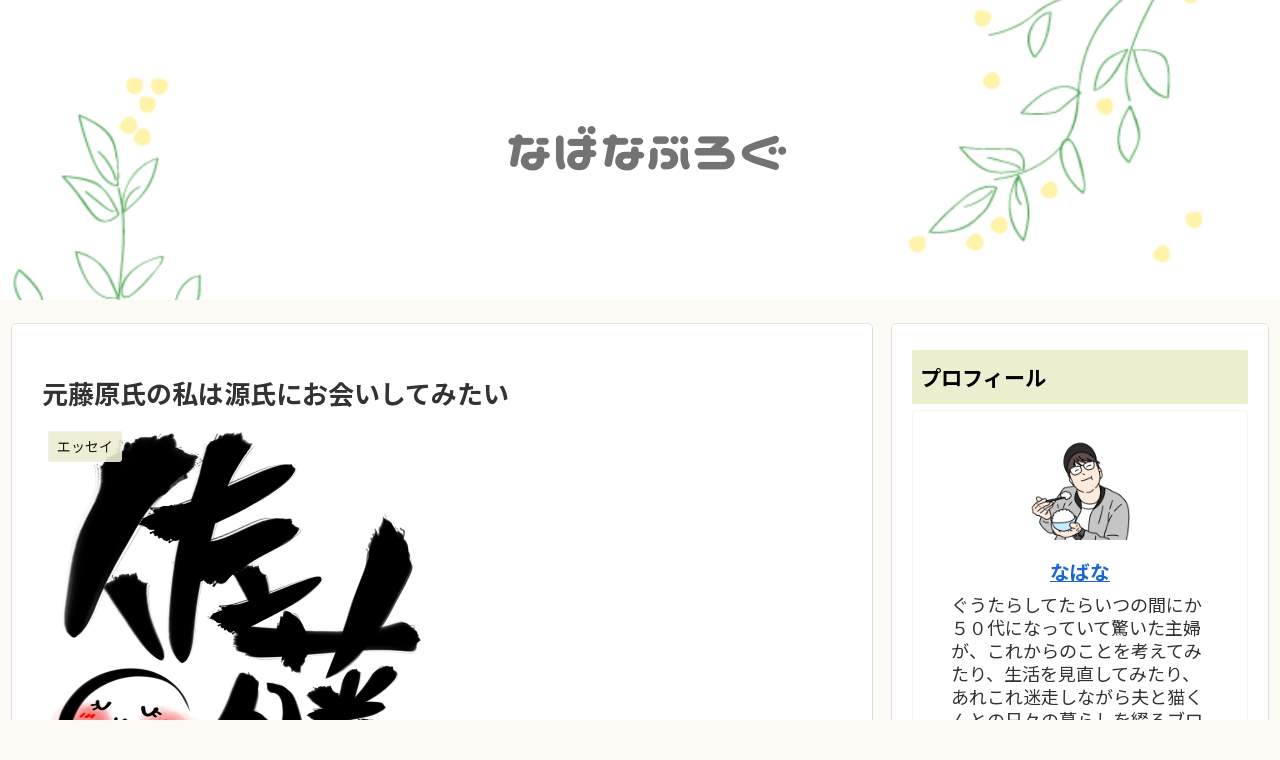

--- FILE ---
content_type: text/html; charset=utf-8
request_url: https://www.google.com/recaptcha/api2/aframe
body_size: 267
content:
<!DOCTYPE HTML><html><head><meta http-equiv="content-type" content="text/html; charset=UTF-8"></head><body><script nonce="G_5HMiPHsPjndTMO5vaBqA">/** Anti-fraud and anti-abuse applications only. See google.com/recaptcha */ try{var clients={'sodar':'https://pagead2.googlesyndication.com/pagead/sodar?'};window.addEventListener("message",function(a){try{if(a.source===window.parent){var b=JSON.parse(a.data);var c=clients[b['id']];if(c){var d=document.createElement('img');d.src=c+b['params']+'&rc='+(localStorage.getItem("rc::a")?sessionStorage.getItem("rc::b"):"");window.document.body.appendChild(d);sessionStorage.setItem("rc::e",parseInt(sessionStorage.getItem("rc::e")||0)+1);localStorage.setItem("rc::h",'1768849133018');}}}catch(b){}});window.parent.postMessage("_grecaptcha_ready", "*");}catch(b){}</script></body></html>